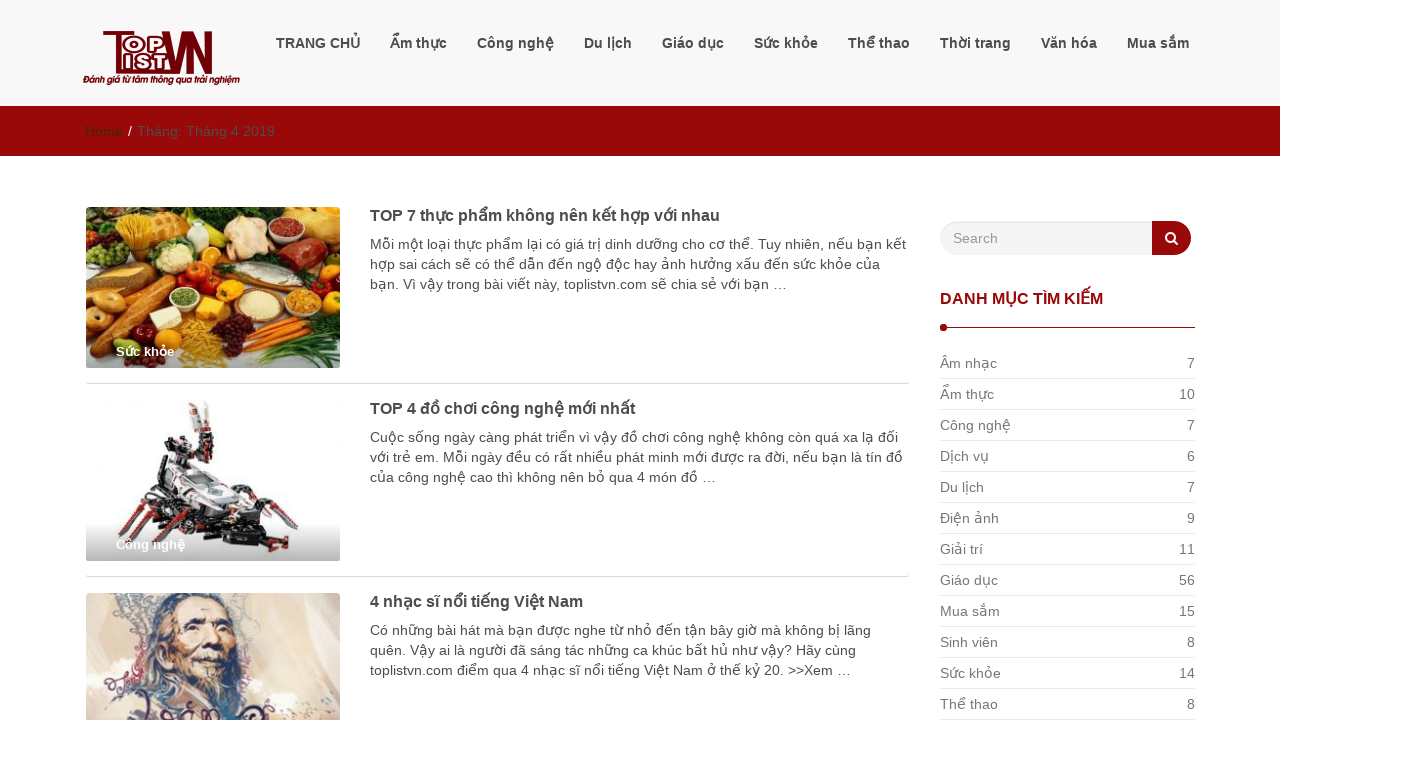

--- FILE ---
content_type: text/html; charset=UTF-8
request_url: https://toplistvn.com/2019/04/
body_size: 10797
content:
<!DOCTYPE html>
<html lang="vi" prefix="og: http://ogp.me/ns# fb: http://ogp.me/ns/fb# article: http://ogp.me/ns/article#">
<head>
<meta charset="UTF-8">
<meta name="viewport" content="width=device-width, initial-scale=1">
<link rel="profile" href="http://gmpg.org/xfn/11">
<title>Archives for Tháng 4 2019 </title>
<meta name='robots' content='max-image-preview:large' />
	<style>img:is([sizes="auto" i], [sizes^="auto," i]) { contain-intrinsic-size: 3000px 1500px }</style>
	
<!-- SEO Ultimate (http://www.seodesignsolutions.com/wordpress-seo/) -->
	<link rel="canonical" href="https://toplistvn.com/2019/04/" />
	<meta name="robots" content="noindex,follow" />
<!-- /SEO Ultimate -->

<script type="text/javascript">
/* <![CDATA[ */
window._wpemojiSettings = {"baseUrl":"https:\/\/s.w.org\/images\/core\/emoji\/15.0.3\/72x72\/","ext":".png","svgUrl":"https:\/\/s.w.org\/images\/core\/emoji\/15.0.3\/svg\/","svgExt":".svg","source":{"concatemoji":"https:\/\/toplistvn.com\/wp-includes\/js\/wp-emoji-release.min.js?ver=6.7.4"}};
/*! This file is auto-generated */
!function(i,n){var o,s,e;function c(e){try{var t={supportTests:e,timestamp:(new Date).valueOf()};sessionStorage.setItem(o,JSON.stringify(t))}catch(e){}}function p(e,t,n){e.clearRect(0,0,e.canvas.width,e.canvas.height),e.fillText(t,0,0);var t=new Uint32Array(e.getImageData(0,0,e.canvas.width,e.canvas.height).data),r=(e.clearRect(0,0,e.canvas.width,e.canvas.height),e.fillText(n,0,0),new Uint32Array(e.getImageData(0,0,e.canvas.width,e.canvas.height).data));return t.every(function(e,t){return e===r[t]})}function u(e,t,n){switch(t){case"flag":return n(e,"\ud83c\udff3\ufe0f\u200d\u26a7\ufe0f","\ud83c\udff3\ufe0f\u200b\u26a7\ufe0f")?!1:!n(e,"\ud83c\uddfa\ud83c\uddf3","\ud83c\uddfa\u200b\ud83c\uddf3")&&!n(e,"\ud83c\udff4\udb40\udc67\udb40\udc62\udb40\udc65\udb40\udc6e\udb40\udc67\udb40\udc7f","\ud83c\udff4\u200b\udb40\udc67\u200b\udb40\udc62\u200b\udb40\udc65\u200b\udb40\udc6e\u200b\udb40\udc67\u200b\udb40\udc7f");case"emoji":return!n(e,"\ud83d\udc26\u200d\u2b1b","\ud83d\udc26\u200b\u2b1b")}return!1}function f(e,t,n){var r="undefined"!=typeof WorkerGlobalScope&&self instanceof WorkerGlobalScope?new OffscreenCanvas(300,150):i.createElement("canvas"),a=r.getContext("2d",{willReadFrequently:!0}),o=(a.textBaseline="top",a.font="600 32px Arial",{});return e.forEach(function(e){o[e]=t(a,e,n)}),o}function t(e){var t=i.createElement("script");t.src=e,t.defer=!0,i.head.appendChild(t)}"undefined"!=typeof Promise&&(o="wpEmojiSettingsSupports",s=["flag","emoji"],n.supports={everything:!0,everythingExceptFlag:!0},e=new Promise(function(e){i.addEventListener("DOMContentLoaded",e,{once:!0})}),new Promise(function(t){var n=function(){try{var e=JSON.parse(sessionStorage.getItem(o));if("object"==typeof e&&"number"==typeof e.timestamp&&(new Date).valueOf()<e.timestamp+604800&&"object"==typeof e.supportTests)return e.supportTests}catch(e){}return null}();if(!n){if("undefined"!=typeof Worker&&"undefined"!=typeof OffscreenCanvas&&"undefined"!=typeof URL&&URL.createObjectURL&&"undefined"!=typeof Blob)try{var e="postMessage("+f.toString()+"("+[JSON.stringify(s),u.toString(),p.toString()].join(",")+"));",r=new Blob([e],{type:"text/javascript"}),a=new Worker(URL.createObjectURL(r),{name:"wpTestEmojiSupports"});return void(a.onmessage=function(e){c(n=e.data),a.terminate(),t(n)})}catch(e){}c(n=f(s,u,p))}t(n)}).then(function(e){for(var t in e)n.supports[t]=e[t],n.supports.everything=n.supports.everything&&n.supports[t],"flag"!==t&&(n.supports.everythingExceptFlag=n.supports.everythingExceptFlag&&n.supports[t]);n.supports.everythingExceptFlag=n.supports.everythingExceptFlag&&!n.supports.flag,n.DOMReady=!1,n.readyCallback=function(){n.DOMReady=!0}}).then(function(){return e}).then(function(){var e;n.supports.everything||(n.readyCallback(),(e=n.source||{}).concatemoji?t(e.concatemoji):e.wpemoji&&e.twemoji&&(t(e.twemoji),t(e.wpemoji)))}))}((window,document),window._wpemojiSettings);
/* ]]> */
</script>
<style id='wp-emoji-styles-inline-css' type='text/css'>

	img.wp-smiley, img.emoji {
		display: inline !important;
		border: none !important;
		box-shadow: none !important;
		height: 1em !important;
		width: 1em !important;
		margin: 0 0.07em !important;
		vertical-align: -0.1em !important;
		background: none !important;
		padding: 0 !important;
	}
</style>
<link rel='stylesheet' id='wp-block-library-css' href='https://toplistvn.com/wp-includes/css/dist/block-library/style.min.css?ver=6.7.4' type='text/css' media='all' />
<style id='classic-theme-styles-inline-css' type='text/css'>
/*! This file is auto-generated */
.wp-block-button__link{color:#fff;background-color:#32373c;border-radius:9999px;box-shadow:none;text-decoration:none;padding:calc(.667em + 2px) calc(1.333em + 2px);font-size:1.125em}.wp-block-file__button{background:#32373c;color:#fff;text-decoration:none}
</style>
<style id='global-styles-inline-css' type='text/css'>
:root{--wp--preset--aspect-ratio--square: 1;--wp--preset--aspect-ratio--4-3: 4/3;--wp--preset--aspect-ratio--3-4: 3/4;--wp--preset--aspect-ratio--3-2: 3/2;--wp--preset--aspect-ratio--2-3: 2/3;--wp--preset--aspect-ratio--16-9: 16/9;--wp--preset--aspect-ratio--9-16: 9/16;--wp--preset--color--black: #000000;--wp--preset--color--cyan-bluish-gray: #abb8c3;--wp--preset--color--white: #ffffff;--wp--preset--color--pale-pink: #f78da7;--wp--preset--color--vivid-red: #cf2e2e;--wp--preset--color--luminous-vivid-orange: #ff6900;--wp--preset--color--luminous-vivid-amber: #fcb900;--wp--preset--color--light-green-cyan: #7bdcb5;--wp--preset--color--vivid-green-cyan: #00d084;--wp--preset--color--pale-cyan-blue: #8ed1fc;--wp--preset--color--vivid-cyan-blue: #0693e3;--wp--preset--color--vivid-purple: #9b51e0;--wp--preset--gradient--vivid-cyan-blue-to-vivid-purple: linear-gradient(135deg,rgba(6,147,227,1) 0%,rgb(155,81,224) 100%);--wp--preset--gradient--light-green-cyan-to-vivid-green-cyan: linear-gradient(135deg,rgb(122,220,180) 0%,rgb(0,208,130) 100%);--wp--preset--gradient--luminous-vivid-amber-to-luminous-vivid-orange: linear-gradient(135deg,rgba(252,185,0,1) 0%,rgba(255,105,0,1) 100%);--wp--preset--gradient--luminous-vivid-orange-to-vivid-red: linear-gradient(135deg,rgba(255,105,0,1) 0%,rgb(207,46,46) 100%);--wp--preset--gradient--very-light-gray-to-cyan-bluish-gray: linear-gradient(135deg,rgb(238,238,238) 0%,rgb(169,184,195) 100%);--wp--preset--gradient--cool-to-warm-spectrum: linear-gradient(135deg,rgb(74,234,220) 0%,rgb(151,120,209) 20%,rgb(207,42,186) 40%,rgb(238,44,130) 60%,rgb(251,105,98) 80%,rgb(254,248,76) 100%);--wp--preset--gradient--blush-light-purple: linear-gradient(135deg,rgb(255,206,236) 0%,rgb(152,150,240) 100%);--wp--preset--gradient--blush-bordeaux: linear-gradient(135deg,rgb(254,205,165) 0%,rgb(254,45,45) 50%,rgb(107,0,62) 100%);--wp--preset--gradient--luminous-dusk: linear-gradient(135deg,rgb(255,203,112) 0%,rgb(199,81,192) 50%,rgb(65,88,208) 100%);--wp--preset--gradient--pale-ocean: linear-gradient(135deg,rgb(255,245,203) 0%,rgb(182,227,212) 50%,rgb(51,167,181) 100%);--wp--preset--gradient--electric-grass: linear-gradient(135deg,rgb(202,248,128) 0%,rgb(113,206,126) 100%);--wp--preset--gradient--midnight: linear-gradient(135deg,rgb(2,3,129) 0%,rgb(40,116,252) 100%);--wp--preset--font-size--small: 13px;--wp--preset--font-size--medium: 20px;--wp--preset--font-size--large: 36px;--wp--preset--font-size--x-large: 42px;--wp--preset--spacing--20: 0.44rem;--wp--preset--spacing--30: 0.67rem;--wp--preset--spacing--40: 1rem;--wp--preset--spacing--50: 1.5rem;--wp--preset--spacing--60: 2.25rem;--wp--preset--spacing--70: 3.38rem;--wp--preset--spacing--80: 5.06rem;--wp--preset--shadow--natural: 6px 6px 9px rgba(0, 0, 0, 0.2);--wp--preset--shadow--deep: 12px 12px 50px rgba(0, 0, 0, 0.4);--wp--preset--shadow--sharp: 6px 6px 0px rgba(0, 0, 0, 0.2);--wp--preset--shadow--outlined: 6px 6px 0px -3px rgba(255, 255, 255, 1), 6px 6px rgba(0, 0, 0, 1);--wp--preset--shadow--crisp: 6px 6px 0px rgba(0, 0, 0, 1);}:where(.is-layout-flex){gap: 0.5em;}:where(.is-layout-grid){gap: 0.5em;}body .is-layout-flex{display: flex;}.is-layout-flex{flex-wrap: wrap;align-items: center;}.is-layout-flex > :is(*, div){margin: 0;}body .is-layout-grid{display: grid;}.is-layout-grid > :is(*, div){margin: 0;}:where(.wp-block-columns.is-layout-flex){gap: 2em;}:where(.wp-block-columns.is-layout-grid){gap: 2em;}:where(.wp-block-post-template.is-layout-flex){gap: 1.25em;}:where(.wp-block-post-template.is-layout-grid){gap: 1.25em;}.has-black-color{color: var(--wp--preset--color--black) !important;}.has-cyan-bluish-gray-color{color: var(--wp--preset--color--cyan-bluish-gray) !important;}.has-white-color{color: var(--wp--preset--color--white) !important;}.has-pale-pink-color{color: var(--wp--preset--color--pale-pink) !important;}.has-vivid-red-color{color: var(--wp--preset--color--vivid-red) !important;}.has-luminous-vivid-orange-color{color: var(--wp--preset--color--luminous-vivid-orange) !important;}.has-luminous-vivid-amber-color{color: var(--wp--preset--color--luminous-vivid-amber) !important;}.has-light-green-cyan-color{color: var(--wp--preset--color--light-green-cyan) !important;}.has-vivid-green-cyan-color{color: var(--wp--preset--color--vivid-green-cyan) !important;}.has-pale-cyan-blue-color{color: var(--wp--preset--color--pale-cyan-blue) !important;}.has-vivid-cyan-blue-color{color: var(--wp--preset--color--vivid-cyan-blue) !important;}.has-vivid-purple-color{color: var(--wp--preset--color--vivid-purple) !important;}.has-black-background-color{background-color: var(--wp--preset--color--black) !important;}.has-cyan-bluish-gray-background-color{background-color: var(--wp--preset--color--cyan-bluish-gray) !important;}.has-white-background-color{background-color: var(--wp--preset--color--white) !important;}.has-pale-pink-background-color{background-color: var(--wp--preset--color--pale-pink) !important;}.has-vivid-red-background-color{background-color: var(--wp--preset--color--vivid-red) !important;}.has-luminous-vivid-orange-background-color{background-color: var(--wp--preset--color--luminous-vivid-orange) !important;}.has-luminous-vivid-amber-background-color{background-color: var(--wp--preset--color--luminous-vivid-amber) !important;}.has-light-green-cyan-background-color{background-color: var(--wp--preset--color--light-green-cyan) !important;}.has-vivid-green-cyan-background-color{background-color: var(--wp--preset--color--vivid-green-cyan) !important;}.has-pale-cyan-blue-background-color{background-color: var(--wp--preset--color--pale-cyan-blue) !important;}.has-vivid-cyan-blue-background-color{background-color: var(--wp--preset--color--vivid-cyan-blue) !important;}.has-vivid-purple-background-color{background-color: var(--wp--preset--color--vivid-purple) !important;}.has-black-border-color{border-color: var(--wp--preset--color--black) !important;}.has-cyan-bluish-gray-border-color{border-color: var(--wp--preset--color--cyan-bluish-gray) !important;}.has-white-border-color{border-color: var(--wp--preset--color--white) !important;}.has-pale-pink-border-color{border-color: var(--wp--preset--color--pale-pink) !important;}.has-vivid-red-border-color{border-color: var(--wp--preset--color--vivid-red) !important;}.has-luminous-vivid-orange-border-color{border-color: var(--wp--preset--color--luminous-vivid-orange) !important;}.has-luminous-vivid-amber-border-color{border-color: var(--wp--preset--color--luminous-vivid-amber) !important;}.has-light-green-cyan-border-color{border-color: var(--wp--preset--color--light-green-cyan) !important;}.has-vivid-green-cyan-border-color{border-color: var(--wp--preset--color--vivid-green-cyan) !important;}.has-pale-cyan-blue-border-color{border-color: var(--wp--preset--color--pale-cyan-blue) !important;}.has-vivid-cyan-blue-border-color{border-color: var(--wp--preset--color--vivid-cyan-blue) !important;}.has-vivid-purple-border-color{border-color: var(--wp--preset--color--vivid-purple) !important;}.has-vivid-cyan-blue-to-vivid-purple-gradient-background{background: var(--wp--preset--gradient--vivid-cyan-blue-to-vivid-purple) !important;}.has-light-green-cyan-to-vivid-green-cyan-gradient-background{background: var(--wp--preset--gradient--light-green-cyan-to-vivid-green-cyan) !important;}.has-luminous-vivid-amber-to-luminous-vivid-orange-gradient-background{background: var(--wp--preset--gradient--luminous-vivid-amber-to-luminous-vivid-orange) !important;}.has-luminous-vivid-orange-to-vivid-red-gradient-background{background: var(--wp--preset--gradient--luminous-vivid-orange-to-vivid-red) !important;}.has-very-light-gray-to-cyan-bluish-gray-gradient-background{background: var(--wp--preset--gradient--very-light-gray-to-cyan-bluish-gray) !important;}.has-cool-to-warm-spectrum-gradient-background{background: var(--wp--preset--gradient--cool-to-warm-spectrum) !important;}.has-blush-light-purple-gradient-background{background: var(--wp--preset--gradient--blush-light-purple) !important;}.has-blush-bordeaux-gradient-background{background: var(--wp--preset--gradient--blush-bordeaux) !important;}.has-luminous-dusk-gradient-background{background: var(--wp--preset--gradient--luminous-dusk) !important;}.has-pale-ocean-gradient-background{background: var(--wp--preset--gradient--pale-ocean) !important;}.has-electric-grass-gradient-background{background: var(--wp--preset--gradient--electric-grass) !important;}.has-midnight-gradient-background{background: var(--wp--preset--gradient--midnight) !important;}.has-small-font-size{font-size: var(--wp--preset--font-size--small) !important;}.has-medium-font-size{font-size: var(--wp--preset--font-size--medium) !important;}.has-large-font-size{font-size: var(--wp--preset--font-size--large) !important;}.has-x-large-font-size{font-size: var(--wp--preset--font-size--x-large) !important;}
:where(.wp-block-post-template.is-layout-flex){gap: 1.25em;}:where(.wp-block-post-template.is-layout-grid){gap: 1.25em;}
:where(.wp-block-columns.is-layout-flex){gap: 2em;}:where(.wp-block-columns.is-layout-grid){gap: 2em;}
:root :where(.wp-block-pullquote){font-size: 1.5em;line-height: 1.6;}
</style>
<link rel='stylesheet' id='kk-star-ratings-css' href='https://toplistvn.com/wp-content/plugins/kk-star-ratings/src/core/public/css/kk-star-ratings.min.css?ver=5.4.10.1' type='text/css' media='all' />
<link rel='stylesheet' id='contact-form-7-css' href='https://toplistvn.com/wp-content/plugins/contact-form-7/includes/css/styles.css?ver=6.0.1' type='text/css' media='all' />
<link rel='stylesheet' id='toc-screen-css' href='https://toplistvn.com/wp-content/plugins/table-of-contents-plus/screen.min.css?ver=2411.1' type='text/css' media='all' />
<style id='toc-screen-inline-css' type='text/css'>
div#toc_container {width: 100%;}
</style>
<link rel='stylesheet' id='font-awesome-css' href='https://toplistvn.com/wp-content/themes/toplistvncom/css/font-awesome.min.css?ver=4.7.0' type='text/css' media='all' />
<link rel='stylesheet' id='stellarnav-css' href='https://toplistvn.com/wp-content/themes/toplistvncom/css/stellarnav.css?ver=1.1' type='text/css' media='all' />
<link rel='stylesheet' id='bootstrap-css' href='https://toplistvn.com/wp-content/themes/toplistvncom/css/bootstrap.min.css?ver=3.3.7' type='text/css' media='all' />
<link rel='stylesheet' id='imnews-default-css' href='https://toplistvn.com/wp-content/themes/toplistvncom/css/default.css?ver=6.7.4' type='text/css' media='all' />
<link rel='stylesheet' id='imnews-style-css' href='https://toplistvn.com/wp-content/themes/toplistvncom/style.css?ver=6.7.4' type='text/css' media='all' />
<script type="text/javascript" src="https://toplistvn.com/wp-includes/js/jquery/jquery.min.js?ver=3.7.1" id="jquery-core-js"></script>
<script type="text/javascript" src="https://toplistvn.com/wp-includes/js/jquery/jquery-migrate.min.js?ver=3.4.1" id="jquery-migrate-js"></script>
<link rel="https://api.w.org/" href="https://toplistvn.com/wp-json/" /><link rel="EditURI" type="application/rsd+xml" title="RSD" href="https://toplistvn.com/xmlrpc.php?rsd" />
		<!-- Custom Logo: hide header text -->
		<style id="custom-logo-css" type="text/css">
			.navbar-brand, .ttl_tagline {
				position: absolute;
				clip: rect(1px, 1px, 1px, 1px);
			}
		</style>
		<!-- Google Tag Manager -->
<script>(function(w,d,s,l,i){w[l]=w[l]||[];w[l].push({'gtm.start':
new Date().getTime(),event:'gtm.js'});var f=d.getElementsByTagName(s)[0],
j=d.createElement(s),dl=l!='dataLayer'?'&l='+l:'';j.async=true;j.src=
'https://www.googletagmanager.com/gtm.js?id='+i+dl;f.parentNode.insertBefore(j,f);
})(window,document,'script','dataLayer','GTM-5T624JN');</script>
<!-- End Google Tag Manager -->

<meta name="google-site-verification" content="-YytJFpMtEw7CmEbtXqzpDJ6uKQiWD7w-Gg5Op6_fUo" />

<script async src="https://pagead2.googlesyndication.com/pagead/js/adsbygoogle.js?client=ca-pub-2115231044305053"
     crossorigin="anonymous"></script>
<link rel="icon" href="https://toplistvn.com/wp-content/uploads/2018/06/cropped-top-list-2-1-32x32.jpg" sizes="32x32" />
<link rel="icon" href="https://toplistvn.com/wp-content/uploads/2018/06/cropped-top-list-2-1-192x192.jpg" sizes="192x192" />
<link rel="apple-touch-icon" href="https://toplistvn.com/wp-content/uploads/2018/06/cropped-top-list-2-1-180x180.jpg" />
<meta name="msapplication-TileImage" content="https://toplistvn.com/wp-content/uploads/2018/06/cropped-top-list-2-1-270x270.jpg" />
<style type="text/css">
.inline-dropdown,.comment .comment-reply-link{background-color: #990909}
.search-box-input .search-button,caption{background-color: #990909}
.side-area-post .side-area-heading,.side-area-post table{border-color:  #990909; color: #990909;}
.side-area-post .side-area-heading::after{background:#990909;}
.current{background:#990909;}
.next, .prev{color:#990909;}
.sidenews-post-image img,.tagcloud a:hover,.othernews-post-image img,.relatednews-post-image img,.similar-post-image img{background:#990909;}
.side-area-post ul li a:hover,cite,a{color:#990909;}
.side-area-post ul li.recentcomments a:hover{color: #990909;}    
.like-article h4{border-bottom: 1px solid #990909; color: #990909;}
#menubar .nav > li > a:hover{color:#990909;}
#menubar#main-nav ul ul li:hover > a, #main-nav ul ul li a:hover{color: #990909;}
.next, .prev{border:1px solid #990909;}
#top .navbar-toggle .icon-bar,.comment-form .submit,.current, .page-numbers:hover, .next:hover, .prev:hover{background:#990909; }
#menubar .nav > li > a,#menubar ul ul li a,#menubar .navbar-brand{ color: #4D4D4D; }
.comment .comment-metadata a,.othernews-post-title a,.relatednews-post-details .relatednews-post-title a,.similar-post-details .similar-post-title a,.news-title a,.comment-metadata > a,.comment-edit-link,.comment-reply-link,.logged-in-as > a,.ttl_tagline{ color: #4D4D4D; }
.comment .comment-metadata a:hover,.othernews-post-title a:hover,.relatednews-post-title a:hover,.footer-copyrights a:hover,.similar-post-title a:hover,.sidenews-post-heading > a:hover,.news-title a:hover,.comment-metadata > a:hover,.comment-edit-link:hover,.comment-reply-link:hover,.logged-in-as > a:hover,a:focus, a:hover{color: #990909;}
</style>
</head>
<body class="archive date wp-custom-logo">
<!--menu-bar start-->
<header id="top">
    <div id="menubar">
        <div class="container">
            <div class="row">
                <nav class="navbar navbar-default">
                    <button type="button" class="navbar-toggle" data-toggle="collapse" data-target="#main-nav">
                        <span class="icon-bar"></span>
                        <span class="icon-bar"></span>
                        <span class="icon-bar"></span>                        
                    </button>
                    <div class="navbar-header">
                        <a href="https://toplistvn.com/" class="custom-logo-link" rel="home"><img width="160" height="54" src="https://toplistvn.com/wp-content/uploads/2021/05/cropped-logo-toplistvn-2.png" class="custom-logo" alt="Đánh giá từ tâm, thông qua trải nghiệm" decoding="async" /></a>                            <a class="navbar-brand" href="https://toplistvn.com/" rel="home">Đánh giá từ tâm, thông qua trải nghiệm</a>
                            <p class="ttl_tagline"></p>
                    </div>
                    <div class="collapse navbar-collapse inline-list" id="main-nav">
                        <ul id="menu-trang-chu" class="nav navbar-nav nav-category"><li id="menu-item-7" class="menu-item menu-item-type-custom menu-item-object-custom menu-item-home menu-item-7"><a href="https://toplistvn.com/">TRANG CHỦ</a></li>
<li id="menu-item-10" class="menu-item menu-item-type-taxonomy menu-item-object-category menu-item-10"><a href="https://toplistvn.com/am-thuc/">Ẩm thực</a></li>
<li id="menu-item-11" class="menu-item menu-item-type-taxonomy menu-item-object-category menu-item-11"><a href="https://toplistvn.com/cong-nghe/">Công nghệ</a></li>
<li id="menu-item-12" class="menu-item menu-item-type-taxonomy menu-item-object-category menu-item-12"><a href="https://toplistvn.com/du-lich/">Du lịch</a></li>
<li id="menu-item-13" class="menu-item menu-item-type-taxonomy menu-item-object-category menu-item-13"><a href="https://toplistvn.com/giao-duc/">Giáo dục</a></li>
<li id="menu-item-14" class="menu-item menu-item-type-taxonomy menu-item-object-category menu-item-14"><a href="https://toplistvn.com/suc-khoe/">Sức khỏe</a></li>
<li id="menu-item-15" class="menu-item menu-item-type-taxonomy menu-item-object-category menu-item-15"><a href="https://toplistvn.com/the-thao/">Thể thao</a></li>
<li id="menu-item-16" class="menu-item menu-item-type-taxonomy menu-item-object-category menu-item-16"><a href="https://toplistvn.com/thoi-trang/">Thời trang</a></li>
<li id="menu-item-17" class="menu-item menu-item-type-taxonomy menu-item-object-category menu-item-17"><a href="https://toplistvn.com/van-hoa/">Văn hóa</a></li>
<li id="menu-item-986" class="menu-item menu-item-type-taxonomy menu-item-object-category menu-item-986"><a href="https://toplistvn.com/mua-sam/">Mua sắm</a></li>
</ul>                    </div>
                </nav>
            </div>
        </div>
    </div>
</header>        	
<div class="inline-dropdown">
	<div class="container">	
    	<div class="row">
            <div class="col-sm-12">
                <div class="path-category">
                    <ul id="breadcrumbs" class="breadcrumbs"><li class="item-home"><a class="bread-link bread-home" href="https://toplistvn.com" title="Home">Home</a></li><li class="separator separator-home"> / </li>Tháng: <span>Tháng 4 2019</span><li class="item-current item-archive"><strong class="bread-current bread-archive"></strong></li></ul>                </div>
            </div>
        </div>
    </div>    
</div>
<div class="container" id="post-1597" class="post-1597 post type-post status-publish format-standard has-post-thumbnail hentry category-suc-khoe" >
    <div class="row main-row">
        <div class="col-sm-9">    
            <div class="news-posts">
                <div class="other-news">
                                        <div class="othernews-post">
                        <div class="row">
                            <div class="col-sm-12">
                                <div class="row">
                                    <div class="col-sm-4">
                                        <div class="label-img">
                                            <div class="othernews-post-image">
                                                <a href="https://toplistvn.com/top-7-thuc-pham-khong-nen-ket-hop-voi-nhau/">
                                                   <img width="260" height="165" src="https://toplistvn.com/wp-content/uploads/2019/04/cac-mon-an-ky-nhau-nhung-thuc-pham-ki-nhau-8-260x165.jpg" class="attachment-imnews-thumbnail-image size-imnews-thumbnail-image wp-post-image" alt="các-thuc-pham-kieng-ky" decoding="async" />                                                </a>
                                            </div>
                                                                                        <div class="label">
                                                <div class="row label-row">
                                                    <div class="col-sm-9 col-xs-9 label-column">
                                                        <span>Sức khỏe</span>
                                                    </div>
                                                                                                    </div>
                                            </div>
                                        </div>    
                                    </div>
                                    <div class="col-sm-8">
                                        <div class="othernews-post-details">
                                            <h4 class="othernews-post-title"><b><a href="https://toplistvn.com/top-7-thuc-pham-khong-nen-ket-hop-voi-nhau/">TOP 7 thực phẩm không nên kết hợp với nhau</a></b></h4>
                                            <div class="othernews-post-news">
                                                <p>Mỗi một loại thực phẩm lại có giá trị dinh dưỡng cho cơ thể. Tuy nhiên, nếu bạn kết hợp sai cách sẽ có thể dẫn đến ngộ độc hay ảnh hưởng xấu đến sức khỏe của bạn. Vì vậy trong bài viết này, toplistvn.com sẽ chia sẻ với bạn &hellip; </p>
                                            </div>
                                        </div>
                                    </div>
                                </div>
                            </div>
                        </div>
                   </div>
                                    <div class="othernews-post">
                        <div class="row">
                            <div class="col-sm-12">
                                <div class="row">
                                    <div class="col-sm-4">
                                        <div class="label-img">
                                            <div class="othernews-post-image">
                                                <a href="https://toplistvn.com/top-4-do-choi-cong-nghe-moi-nhat/">
                                                   <img width="260" height="165" src="https://toplistvn.com/wp-content/uploads/2019/04/SPIK3R_large-260x165.jpg" class="attachment-imnews-thumbnail-image size-imnews-thumbnail-image wp-post-image" alt="Lego Mindstorms EV3" decoding="async" />                                                </a>
                                            </div>
                                                                                        <div class="label">
                                                <div class="row label-row">
                                                    <div class="col-sm-9 col-xs-9 label-column">
                                                        <span>Công nghệ</span>
                                                    </div>
                                                                                                    </div>
                                            </div>
                                        </div>    
                                    </div>
                                    <div class="col-sm-8">
                                        <div class="othernews-post-details">
                                            <h4 class="othernews-post-title"><b><a href="https://toplistvn.com/top-4-do-choi-cong-nghe-moi-nhat/">TOP 4 đồ chơi công nghệ mới nhất</a></b></h4>
                                            <div class="othernews-post-news">
                                                <p>Cuộc sống ngày càng phát triển vì vậy đồ chơi công nghệ không còn quá xa lạ đối với trẻ em. Mỗi ngày đều có rất nhiều phát minh mới được ra đời, nếu bạn là tín đồ của công nghệ cao thì không nên bỏ qua 4 món đồ &hellip; </p>
                                            </div>
                                        </div>
                                    </div>
                                </div>
                            </div>
                        </div>
                   </div>
                                    <div class="othernews-post">
                        <div class="row">
                            <div class="col-sm-12">
                                <div class="row">
                                    <div class="col-sm-4">
                                        <div class="label-img">
                                            <div class="othernews-post-image">
                                                <a href="https://toplistvn.com/4-nhac-si-noi-tieng-viet-nam/">
                                                   <img width="260" height="165" src="https://toplistvn.com/wp-content/uploads/2019/04/vancao-260x165.jpg" class="attachment-imnews-thumbnail-image size-imnews-thumbnail-image wp-post-image" alt="van-cao" decoding="async" />                                                </a>
                                            </div>
                                                                                        <div class="label">
                                                <div class="row label-row">
                                                    <div class="col-sm-9 col-xs-9 label-column">
                                                        <span>Âm nhạc</span>
                                                    </div>
                                                                                                    </div>
                                            </div>
                                        </div>    
                                    </div>
                                    <div class="col-sm-8">
                                        <div class="othernews-post-details">
                                            <h4 class="othernews-post-title"><b><a href="https://toplistvn.com/4-nhac-si-noi-tieng-viet-nam/">4 nhạc sĩ nổi tiếng Việt Nam</a></b></h4>
                                            <div class="othernews-post-news">
                                                <p>Có những bài hát mà bạn được nghe từ nhỏ đến tận bây giờ mà không bị lãng quên. Vậy ai là người đã sáng tác những ca khúc bất hủ như vậy? Hãy cùng toplistvn.com điểm qua 4 nhạc sĩ nổi tiếng Việt Nam ở thế kỷ 20. &gt;&gt;Xem &hellip; </p>
                                            </div>
                                        </div>
                                    </div>
                                </div>
                            </div>
                        </div>
                   </div>
                                    <div class="othernews-post">
                        <div class="row">
                            <div class="col-sm-12">
                                <div class="row">
                                    <div class="col-sm-4">
                                        <div class="label-img">
                                            <div class="othernews-post-image">
                                                <a href="https://toplistvn.com/5-mau-xe-dap-the-thao-duoc-yeu-thich-nhat-tai-viet-nam/">
                                                   <img width="260" height="165" src="https://toplistvn.com/wp-content/uploads/2019/04/upload_44ee0ed5e0314cb09bfc902c82ea1c59_grande-260x165.jpg" class="attachment-imnews-thumbnail-image size-imnews-thumbnail-image wp-post-image" alt="Xe đạp Fornix" decoding="async" loading="lazy" />                                                </a>
                                            </div>
                                                                                        <div class="label">
                                                <div class="row label-row">
                                                    <div class="col-sm-9 col-xs-9 label-column">
                                                        <span>Thể thao</span>
                                                    </div>
                                                                                                    </div>
                                            </div>
                                        </div>    
                                    </div>
                                    <div class="col-sm-8">
                                        <div class="othernews-post-details">
                                            <h4 class="othernews-post-title"><b><a href="https://toplistvn.com/5-mau-xe-dap-the-thao-duoc-yeu-thich-nhat-tai-viet-nam/">5 mẫu xe đạp thể thao được yêu thích nhất tại Việt Nam</a></b></h4>
                                            <div class="othernews-post-news">
                                                <p>Bạn đang tìm kiếm một chiếc xe đạp thể thao hiện đại, thời trang nhưng chưa biết chọn dòng xe nào thì đừng bỏ qua bài viết này. Dưới đây là 5 mẫu xe thể thao kiểu dáng đẹp đang làm mưa làm gió trên thị trường hiện nay. &gt;&gt;Xem &hellip; </p>
                                            </div>
                                        </div>
                                    </div>
                                </div>
                            </div>
                        </div>
                   </div>
                                    <div class="othernews-post">
                        <div class="row">
                            <div class="col-sm-12">
                                <div class="row">
                                    <div class="col-sm-4">
                                        <div class="label-img">
                                            <div class="othernews-post-image">
                                                <a href="https://toplistvn.com/top-xe-may-gia-re-danh-cho-sinh-vien/">
                                                   <img width="260" height="165" src="https://toplistvn.com/wp-content/uploads/2019/04/BLADE110cc1-260x165.jpg" class="attachment-imnews-thumbnail-image size-imnews-thumbnail-image wp-post-image" alt="honda-balde" decoding="async" loading="lazy" />                                                </a>
                                            </div>
                                                                                        <div class="label">
                                                <div class="row label-row">
                                                    <div class="col-sm-9 col-xs-9 label-column">
                                                        <span>Sinh viên</span>
                                                    </div>
                                                                                                    </div>
                                            </div>
                                        </div>    
                                    </div>
                                    <div class="col-sm-8">
                                        <div class="othernews-post-details">
                                            <h4 class="othernews-post-title"><b><a href="https://toplistvn.com/top-xe-may-gia-re-danh-cho-sinh-vien/">Top xe máy giá rẻ dành cho sinh viên</a></b></h4>
                                            <div class="othernews-post-news">
                                                <p>Hiện nay trên thị trường có khá nhiều mẫu xe máy giá rẻ phù hợp với sinh viên. Toplistvn.com sẽ giới thiệu đến bạn đọc top xe máy giá rẻ dành cho sinh viên đang được ưa chuộng trong bài viết dưới đây. &gt;&gt;Xem thêm: Top 7 Việc làm thêm phù &hellip; </p>
                                            </div>
                                        </div>
                                    </div>
                                </div>
                            </div>
                        </div>
                   </div>
                                    <div class="othernews-post">
                        <div class="row">
                            <div class="col-sm-12">
                                <div class="row">
                                    <div class="col-sm-4">
                                        <div class="label-img">
                                            <div class="othernews-post-image">
                                                <a href="https://toplistvn.com/top-kinh-nghiem-du-lich-sapa-ma-ban-nen-biet/">
                                                   <img width="260" height="165" src="https://toplistvn.com/wp-content/uploads/2019/04/thung-lung-muong-hoa-260x165.jpg" class="attachment-imnews-thumbnail-image size-imnews-thumbnail-image wp-post-image" alt="kinh-nghiem-du-lich-sapa" decoding="async" loading="lazy" />                                                </a>
                                            </div>
                                                                                        <div class="label">
                                                <div class="row label-row">
                                                    <div class="col-sm-9 col-xs-9 label-column">
                                                        <span>Du lịch</span>
                                                    </div>
                                                                                                    </div>
                                            </div>
                                        </div>    
                                    </div>
                                    <div class="col-sm-8">
                                        <div class="othernews-post-details">
                                            <h4 class="othernews-post-title"><b><a href="https://toplistvn.com/top-kinh-nghiem-du-lich-sapa-ma-ban-nen-biet/">Top kinh nghiệm du lịch Sapa mà bạn nên biết</a></b></h4>
                                            <div class="othernews-post-news">
                                                <p>Với khí hậu mát mẻ, Sapa là điểm nghỉ mát lý tưởng dành cho những ai yêu thiên nhiên và muốn trải nghiệm. Vậy lần đầu đi Sapa cần chuẩn bị những gì? Kinh nghiệm du lịch Sapa lần đầu cho các bạn trẻ sẽ được toplistvn.com bật mí trong &hellip; </p>
                                            </div>
                                        </div>
                                    </div>
                                </div>
                            </div>
                        </div>
                   </div>
                                    <div class="othernews-post">
                        <div class="row">
                            <div class="col-sm-12">
                                <div class="row">
                                    <div class="col-sm-4">
                                        <div class="label-img">
                                            <div class="othernews-post-image">
                                                <a href="https://toplistvn.com/4-mau-giay-sneaker-duoc-yeu-thich-nhat/">
                                                   <img width="260" height="165" src="https://toplistvn.com/wp-content/uploads/2019/04/robformat_b940325c-b7a8-4718-a7c0-013b8c36fe66_grande-260x165.jpg" class="attachment-imnews-thumbnail-image size-imnews-thumbnail-image wp-post-image" alt="Adidas" decoding="async" loading="lazy" />                                                </a>
                                            </div>
                                                                                        <div class="label">
                                                <div class="row label-row">
                                                    <div class="col-sm-9 col-xs-9 label-column">
                                                        <span>Thời trang</span>
                                                    </div>
                                                                                                    </div>
                                            </div>
                                        </div>    
                                    </div>
                                    <div class="col-sm-8">
                                        <div class="othernews-post-details">
                                            <h4 class="othernews-post-title"><b><a href="https://toplistvn.com/4-mau-giay-sneaker-duoc-yeu-thich-nhat/">4 mẫu giày sneaker được yêu thích nhất</a></b></h4>
                                            <div class="othernews-post-news">
                                                <p>Trên thị trường hiện nay xuất hiện khá nhiều mẫu sneaker với kiểu dáng và màu sắc bắt mắt khiến bạn khó khăn trong việc lựa chọn. Toplistvn.com sẽ giới thiệu đến bạn đọc top các mẫu giầy sneaker cá tính và thời trang được các bạn trẻ yêu thích &hellip; </p>
                                            </div>
                                        </div>
                                    </div>
                                </div>
                            </div>
                        </div>
                   </div>
                                </div>
                <div class="more-info">
                    <div class="row">
                        <div class="col-sm-12">
                                                    </div>
                    </div>
                </div>
            </div>
        </div>
        <div class="col-sm-3">
    <div class="side-area">
    	<aside class="side-area-post"><aside class="side-area-post">
	<div class="search-box">
		<div class="row">
			<div class="col-sm-12">
    			<form role="search" method="get" id="searchform" class="searchform" action="https://toplistvn.com/" >
	    			<div class="input-group search-box-input">
		    			<input type="text" value="" name="s" id="s" class="form-control search-box-form" placeholder="Search" />
		    			<span class="input-group-btn search-button-span">
		    				<button class="btn btn-default search-button" type="submit"><i class="fa fa-search"></i></button>
						</span>
					</div>	
				</form>	
			</div>
		</div>		
	</div>
</aside></aside><aside class="side-area-post"><div class="side-area-heading"><h4><b>DANH MỤC TÌM KIẾM</b></h4></div>    <ul class="categories">
    	<li class="cat-item cat-item-141"><a href="https://toplistvn.com/am-nhac/">Âm nhạc<span class="news-numbers">7</span></a>
	<li class="cat-item cat-item-1"><a href="https://toplistvn.com/am-thuc/">Ẩm thực<span class="news-numbers">10</span></a>
	<li class="cat-item cat-item-8"><a href="https://toplistvn.com/cong-nghe/">Công nghệ<span class="news-numbers">7</span></a>
	<li class="cat-item cat-item-10"><a href="https://toplistvn.com/dich-vu/">Dịch vụ<span class="news-numbers">6</span></a>
	<li class="cat-item cat-item-4"><a href="https://toplistvn.com/du-lich/">Du lịch<span class="news-numbers">7</span></a>
	<li class="cat-item cat-item-11"><a href="https://toplistvn.com/dien-anh/">Điện ảnh<span class="news-numbers">9</span></a>
	<li class="cat-item cat-item-145"><a href="https://toplistvn.com/giai-tri/">Giải trí<span class="news-numbers">11</span></a>
	<li class="cat-item cat-item-3"><a href="https://toplistvn.com/giao-duc/">Giáo dục<span class="news-numbers">56</span></a>
	<li class="cat-item cat-item-12"><a href="https://toplistvn.com/mua-sam/">Mua sắm<span class="news-numbers">15</span></a>
	<li class="cat-item cat-item-140"><a href="https://toplistvn.com/sinh-vien/">Sinh viên<span class="news-numbers">8</span></a>
	<li class="cat-item cat-item-6"><a href="https://toplistvn.com/suc-khoe/">Sức khỏe<span class="news-numbers">14</span></a>
	<li class="cat-item cat-item-9"><a href="https://toplistvn.com/the-thao/">Thể thao<span class="news-numbers">8</span></a>
	<li class="cat-item cat-item-5"><a href="https://toplistvn.com/thoi-trang/">Thời trang<span class="news-numbers">10</span></a>
	<li class="cat-item cat-item-13"><a href="https://toplistvn.com/tinh-yeu/">Tình Yêu<span class="news-numbers">9</span></a>
	<li class="cat-item cat-item-7"><a href="https://toplistvn.com/van-hoa/">Văn hóa<span class="news-numbers">9</span></a>
    </ul>
    </aside><aside class="side-area-post"><div class="side-area-heading"><h4><b>Review địa chỉ học xuất nhập khẩu uy tín tại Hà Nội TPHCM</b></h4></div><a href="https://gentracofeed.com.vn/review-ve-nhung-dia-chi-hoc-xuat-nhap-khau-uy-tin-tai-ha-noi/" target="_blank"><img class="image " src="https://gentracofeed.com.vn/wp-content/uploads/2018/06/review-dia-chi-hoc-xuat-nhap-khau-tot-nhat-1.jpg" alt="" width="800" height="600" decoding="async" loading="lazy" /></a></aside><aside class="side-area-post"><div class="side-area-heading"><h4><b>Top 3 địa chỉ học kế toán tổng hợp tốt nhất Hà Nội TPHCM</b></h4></div><a href="https://giadinhketoan.com/review-top-3-dia-chi-hoc-ke-toan-tong-hop-tot-nhat-ha-noi-tphcm/" target="_blank"><img class="image " src="https://giadinhketoan.com/wp-content/uploads/2020/03/review-top-3-dia-chi-hoc-ke-toan-tong-hop-tot-nhat-ha-noi-va-tphcm.jpg" alt="" width="800" height="600" decoding="async" loading="lazy" /></a></aside><aside class="side-area-post"><div class="side-area-heading"><h4><b>Review địa chỉ học quản trị nhân sự tốt nhất Hà Nội TPHCM</b></h4></div><a href="https://gentracofeed.com.vn/hoc-quan-tri-hanh-chinh-nhan-su-o-dau-tot/" target="_blank"><img class="image " src="https://gentracofeed.com.vn/wp-content/uploads/2020/07/review-khoa-hoc-quan-tri-hanh-chinh-nhan-su-tot-nhat-tphcm.jpg" alt="" width="800" height="600" decoding="async" loading="lazy" /></a></aside>			<aside class="side-area-post">						
			
			<div id="wpt_widget-2_content" data-widget-number="2" class="wpt_widget_content wpt-load8" data-style="" data-pagination-style="">
				<div class="wpt-loader"></div>
				
<ul class="wpt-tabs has-2-tabs">
						<li class="tab_title">
				<a href="#" id="latest-tab">
					MỚI NHẤT 				</a>
			</li>
								<li class="tab_title">
				<a href="#" id="popular-tab">
					XEM NHIỀU				</a>
			</li>
			</ul> <!--end .tabs-->
<div class="clear"></div>
<div class="inside">
						<div class="wpt_acc_title">
				<a href="#" id="latest-tab">
					MỚI NHẤT 				</a>
			</div>
			<div id="latest-tab-content" class="tab-content">
						</div><!--end .tab-content-->
								<div class="wpt_acc_title">
				<a href="#" id="popular-tab">
					XEM NHIỀU				</a>
			</div>
			<div id="popular-tab-content" class="tab-content">
						</div><!--end .tab-content-->
				<div class="clear"></div>
</div> <!--end .inside -->
<div class="clear"></div>			</div><!--end .wpt_widget_content -->
			
			</aside>			    </div>
</div>    </div>
</div> <footer class="widget-footer">
    <div class="container">
      <div class="widget-footer-row">
        <div class="row">
                      <div class="col-md- col-xs-12"><div class="widget-footer-heading"><h4><b>VỀ CHÚNG TÔI</b></h4>			<div class="textwidget"><p><a href="https://toplistvn.com/gioi-thieu/" target="_blank" rel="noopener"><strong>GIỚI THIỆU</strong></a></p>
<p><strong><a href="https://toplistvn.com/chinh-sach-bao-mat/" target="_blank" rel="noopener">CHÍNH SÁCH BẢO MẬT</a></strong></p>
<p><a href="https://toplistvn.com/chinh-sach-lien-ket/" target="_blank" rel="noopener"><strong>CHÍNH SÁCH LIÊN KẾT</strong></a></p>
<p><a href="https://toplistvn.com/dieu-khoan-su-dung/" target="_blank" rel="noopener"><strong>ĐIỀU KHOẢN SỬ DỤNG</strong></a></p>
<p><a href="https://toplistvn.com/lien-he/" target="_blank" rel="noopener"><strong>LIÊN HỆ</strong></a></p>
</div>
		</div></div>
                                                </div>
      </div>
    </div>
</footer>
<footer class="menu-footer">
  <div class="container">
    <div class="menu-footer-row">
      <div class="row">
        <div class="col-sm-9 col-xs-12">
          <nav class="navbar">
                      </nav>
        </div>
        <div class="col-sm-3">
            <div class="footer-copyrights">
                            <p>Powered By <a href="https://vaultthemes.com/wordpress-themes/imnews/">IMNews WordPress Theme</a></p>
              
            </div>
        </div>
      </div>
    </div>
  </div>
</footer>
<div id="su-footer-links" style="text-align: center;"></div><link rel='stylesheet' id='wpt_font_awesome-css' href='https://toplistvn.com/wp-content/plugins/wp-tab-widget-pro/css/font-awesome.min.css?ver=6.7.4' type='text/css' media='all' />
<link rel='stylesheet' id='wpt_widget_pro-css' href='https://toplistvn.com/wp-content/plugins/wp-tab-widget-pro/css/wp-tab-widget-pro.css?ver=6.7.4' type='text/css' media='all' />
<script type="text/javascript" id="kk-star-ratings-js-extra">
/* <![CDATA[ */
var kk_star_ratings = {"action":"kk-star-ratings","endpoint":"https:\/\/toplistvn.com\/wp-admin\/admin-ajax.php","nonce":"131ba8abc0"};
/* ]]> */
</script>
<script type="text/javascript" src="https://toplistvn.com/wp-content/plugins/kk-star-ratings/src/core/public/js/kk-star-ratings.min.js?ver=5.4.10.1" id="kk-star-ratings-js"></script>
<script type="text/javascript" id="custom-script-js-extra">
/* <![CDATA[ */
var wpdata = {"object_id":"0","site_url":"https:\/\/toplistvn.com"};
/* ]]> */
</script>
<script type="text/javascript" src="https://toplistvn.com/wp-content/plugins/wp-meta-and-date-remover/assets/js/inspector.js?ver=1.1" id="custom-script-js"></script>
<script type="text/javascript" src="https://toplistvn.com/wp-includes/js/dist/hooks.min.js?ver=4d63a3d491d11ffd8ac6" id="wp-hooks-js"></script>
<script type="text/javascript" src="https://toplistvn.com/wp-includes/js/dist/i18n.min.js?ver=5e580eb46a90c2b997e6" id="wp-i18n-js"></script>
<script type="text/javascript" id="wp-i18n-js-after">
/* <![CDATA[ */
wp.i18n.setLocaleData( { 'text direction\u0004ltr': [ 'ltr' ] } );
/* ]]> */
</script>
<script type="text/javascript" src="https://toplistvn.com/wp-content/plugins/contact-form-7/includes/swv/js/index.js?ver=6.0.1" id="swv-js"></script>
<script type="text/javascript" id="contact-form-7-js-translations">
/* <![CDATA[ */
( function( domain, translations ) {
	var localeData = translations.locale_data[ domain ] || translations.locale_data.messages;
	localeData[""].domain = domain;
	wp.i18n.setLocaleData( localeData, domain );
} )( "contact-form-7", {"translation-revision-date":"2024-08-11 13:44:17+0000","generator":"GlotPress\/4.0.1","domain":"messages","locale_data":{"messages":{"":{"domain":"messages","plural-forms":"nplurals=1; plural=0;","lang":"vi_VN"},"This contact form is placed in the wrong place.":["Bi\u1ec3u m\u1eabu li\u00ean h\u1ec7 n\u00e0y \u0111\u01b0\u1ee3c \u0111\u1eb7t sai v\u1ecb tr\u00ed."],"Error:":["L\u1ed7i:"]}},"comment":{"reference":"includes\/js\/index.js"}} );
/* ]]> */
</script>
<script type="text/javascript" id="contact-form-7-js-before">
/* <![CDATA[ */
var wpcf7 = {
    "api": {
        "root": "https:\/\/toplistvn.com\/wp-json\/",
        "namespace": "contact-form-7\/v1"
    }
};
/* ]]> */
</script>
<script type="text/javascript" src="https://toplistvn.com/wp-content/plugins/contact-form-7/includes/js/index.js?ver=6.0.1" id="contact-form-7-js"></script>
<script type="text/javascript" id="toc-front-js-extra">
/* <![CDATA[ */
var tocplus = {"smooth_scroll":"1","visibility_show":"Hi\u1ec7n","visibility_hide":"\u1ea8n","width":"100%"};
/* ]]> */
</script>
<script type="text/javascript" src="https://toplistvn.com/wp-content/plugins/table-of-contents-plus/front.min.js?ver=2411.1" id="toc-front-js"></script>
<script type="text/javascript" src="https://toplistvn.com/wp-content/themes/toplistvncom/js/bootstrap.min.js?ver=6.7.4" id="bootstrap-js"></script>
<script type="text/javascript" src="https://toplistvn.com/wp-content/themes/toplistvncom/js/stellarnav.js?ver=6.7.4" id="stellarnav-js"></script>
<script type="text/javascript" src="https://toplistvn.com/wp-content/themes/toplistvncom/js/custom.js?ver=6.7.4" id="imnews-custom-js"></script>
<script type="text/javascript" id="wpt_widget-js-extra">
/* <![CDATA[ */
var wpt = {"ajax_url":"https:\/\/toplistvn.com\/wp-admin\/admin-ajax.php"};
/* ]]> */
</script>
<script type="text/javascript" src="https://toplistvn.com/wp-content/plugins/wp-tab-widget-pro/js/wp-tab-widget.js?ver=6.7.4" id="wpt_widget-js"></script>
 
</body>
</html>

--- FILE ---
content_type: text/html; charset=utf-8
request_url: https://www.google.com/recaptcha/api2/aframe
body_size: 267
content:
<!DOCTYPE HTML><html><head><meta http-equiv="content-type" content="text/html; charset=UTF-8"></head><body><script nonce="V8wbSIJSnEYHsZDyC_xm0A">/** Anti-fraud and anti-abuse applications only. See google.com/recaptcha */ try{var clients={'sodar':'https://pagead2.googlesyndication.com/pagead/sodar?'};window.addEventListener("message",function(a){try{if(a.source===window.parent){var b=JSON.parse(a.data);var c=clients[b['id']];if(c){var d=document.createElement('img');d.src=c+b['params']+'&rc='+(localStorage.getItem("rc::a")?sessionStorage.getItem("rc::b"):"");window.document.body.appendChild(d);sessionStorage.setItem("rc::e",parseInt(sessionStorage.getItem("rc::e")||0)+1);localStorage.setItem("rc::h",'1768433010848');}}}catch(b){}});window.parent.postMessage("_grecaptcha_ready", "*");}catch(b){}</script></body></html>

--- FILE ---
content_type: text/css
request_url: https://toplistvn.com/wp-content/themes/toplistvncom/css/default.css?ver=6.7.4
body_size: 6484
content:
/*
Theme Name: IMNews
Theme URI: https://vaultthemes.com/wordpress-themes/imnews/
Author: VaultThemes
Author URI: https://vaultthemes.com
Description: IMNews is a professional looking, high quality WordPress theme for news or blog websites. It is mobile responsive so it looks amazingly awesome in mobiles and tablets. Colors etc can be easily changed from Customize section of WordPress admin panel. Step-by-step documentation and dummy data is available here: https://vaultthemes.com/documentation/imnews/      IMNewsPro is the advanced and paid version of the theme which comes with very interesting and powerful SiteOrigin page builder widgets. You can check the complete details of IMNewsPro theme here: https://vaultthemes.com/wordpress-themes/imnews-pro/
Version: 1.12
License: GNU General Public License v3 or later
License URI: https://www.gnu.org/licenses/gpl-3.0.en.html
Text Domain: imnews
Tags: two-columns, right-sidebar, custom-colors, custom-menu, custom-logo, featured-images, footer-widgets, theme-options, threaded-comments, translation-ready, blog, news
*/body {
    color: #4d4d4d;
    font-family: 'Arial', Arial;
    background: #ffffff;
}

.footer-copyrights a {
    color: white;
}

blockquote {
    font-size: 14px;
}

th, td {
    padding: 5px;
}

dd, dt {
    line-height: 2.429;
}

table {
    width: 100%;
    border-collapse: collapse;
}

h1, .h1 {
    font-size: 40px;
}

h2,.h2 {
    font-size: 36px;
}

h3,.h3 {
    font-size: 20px;
}

h4,.h4 {
    font-size: 16px;
}

h5,.h5 {
    font-size: 20px;
}

h6,.h6 {
    font-size: 18px;
}

a {
    color: #FFA92C;
}

a:focus, a:hover {
    color: #ffa92c;
    text-decoration: none;
}

kbd {
    background: #333;
    color: #fff;
}

.btn.active.focus, .btn.active:focus, .btn.focus, .btn:active.focus, .btn:active:focus, .btn:focus {
    outline: none;
}

a,.search-button,input,textarea,select {
    transition: all 0.3s ease-in-out 0s;
    -moz-transition: all 0.3s ease-in-out 0s;
    -webkit-transition: all 0.3s ease-in-out 0s;
    -o-transition: all 0.3s ease-in-out 0s;
}

p {
    margin: 0 0 1.5em;
    padding: 0;
}

/*general-start*/
/*header social connection*/
.path-category a {
    color: #402804;
}

.path-category a:hover {
    color: #fff;
}

.path-category strong {
    color: #fff;
}

.path-category ul {
    list-style-type: none;
    margin: 0;
    padding-left: 15px;
}

.path-category ul li {
    display: inline-block;
}

.path-category ul li.separator {
    color: #fff;
    padding: 0 5px;
}

.social-connection {
    background-color: black;
    padding: 10px 0px;
}

.social-connection .social-media ul li, .social-connection .signin-links ul li {
    display: inline-block;
}

.social-connection .social-media ul li a {
    color: #707070;
    padding-right: 10px;
    font-size: 16px;
    font-weight: 600;
}

.social-connection .social-media ul li a:hover, a:focus {
    text-decoration: none;
}

.no-padding {
    padding-left: 0;
    padding-right: 0;
}

.row-margin {
    margin-left: 0;
    margin-right: 0;
}

.social-connection .signin-links ul li a {
    color: #8E8E8E;
    font-weight: 600;
}

.social-connection .signin-links ul li a:hover {
    text-decoration: none;
}

.signin-links .language-menu ul li {
    display: block;
}

.signin-links ul li a .user-signin-icon {
    margin-right: 10px;
}

.signin-links ul li .divider {
    margin-left: 10px;
    margin-right: 10px;
    color: #545454;
}

.menu-caret {
    margin-left: 10px;
}

.signin-links ul li {
    padding-left: 10px;
}

.signin-links ul li a span {
    /*    padding-right: 10px;*/
}

.language-menu .dropdown-menu {
    min-width: 100%;
    padding: 0px 10px;
    border-radius: 0px;
    background-color: #FFA92C;
}

.signin-links .language-menu ul li a {
    color: white;
}

.signin-links .language-menu ul li a:hover, .signin-links .language-menu ul li a:focus, .signin-links .language-menu ul li a:active, .signin-links .language-menu ul li a:visited {
    background-color: #FFA92C;
}

/*menubar*/
#menubar {
    /*
    padding-top: 15px;
    padding-bottom: 15px;
*/
    background: #F8F8F8;
    width: 100%;
}

#top .navbar-toggle {
    border: 0;
    z-index: 2;
}

#top .navbar-toggle .icon-bar {
    background: #FFA92C;
}

#top .navbar-toggle:focus {
    background: transparent;
}

#top .navbar-toggle:hover {
    background: transparent;
}

.navbar-default {
    border-color: transparent !important;
    margin: 0 auto;
}

.navbar {
    margin-bottom: 0px;
}

#menubar .navbar-header {
    padding-left: 25px;
}

#menubar .navbar-header .navbar-brand {
    font-weight: 900;
}

#menubar .navbar-brand {
    color: #000;
}

#menubar .navbar-header .navbar-brand {
    font-size: 24px;
    padding: 15px 0;
    line-height: 1;
    height: inherit;
    width: 100%;
}

.aligncenter {
    clear: both;
    display: block;
    margin-left: auto;
    margin-right: auto;
}

.wp-caption {
    color: #666;
    font-size: 13px;
    font-size: 0.8125rem;
    font-style: italic;
    margin-bottom: 1.5em;
    max-width: 100%;
    background: #efefef;
    padding: 5px;
}

.wp-caption .wp-caption-text {
    margin: 0.8075em 0;
}

img, video {
    height: auto;
    max-width: 100%
}

figcaption, figure, main {
    display: block;
}

figure {
    margin: 1em 0;
}

#page {
    word-wrap: break-word;
}

.wp-caption img[class*="wp-image-"] {
    display: block;
    margin-left: auto;
    margin-right: auto;
}

.wp-caption-text {
    font-size: 13px;
}

.sticky {
}

.screen-reader-text {
    display: none;
}

.bypostauthor {
}

.alignright {
    display: inline;
    float: right;
    margin-left: 1.5em;
}

img.alignleft, img.alignright {
    float: none;
    margin: 0;
}

.alignleft {
    display: inline;
    float: left;
    margin-right: 2.5em;
}

/*search-box*/
#wrap {
    margin: 5px 0px 0px 200px;
    display: inline-block;
    position: relative;
    padding: 0;
    border-left: 1px solid #d1e0e0;
    border-right: 1px solid #d1e0e0;
}

input[type="search"] {
    font-size: 15px;
    display: inline-block;
    font-family: "Arial";
    font-weight: 500;
    border: none;
    outline: none;
    color: black;
    padding: 0px 40px 7px 3px;
    width: 0px;
    position: absolute;
    top: 0;
    right: 0;
    background: none;
    z-index: 3;
    transition: width .4s cubic-bezier(0.000, 0.795, 0.000, 1.000);
    cursor: pointer;
}

input[type="search"]:focus:hover {
    border-bottom: 1px solid #FFA92C;
}

input[type="search"]:focus {
    width: 220px;
    z-index: 1;
    border-bottom: 1px solid #FFA92C;
    cursor: text;
}

input[type="submit"] {
}

#search_submit {
    border-top: 0;
    border-bottom: 0;
    color: orange;
    background-color: white;
    border-left: 1px solid #d9d9d9;
    border-right: 1px solid #d9d9d9;
    font-size: 18px;
    padding: 0px 13px;
}

.form-submit input {
    background: none repeat scroll 0 0 #ccc;
    border: medium none;
    color: #fff;
    padding: 10px 38px;
    width: 20%;
    margin: 8px 0 0;
}

/*inline-dropdown*/
.inline-dropdown {
    background-color: #FFA92C;
    padding: 15px 0px;
}

.inline-dropdown .title-sortnews {
    display: inline-block;
    font-weight: 400;
    color: #fff;
    margin-right: 15px;
}

.inline-dropdown-list a.dropdown-toggle:hover {
    border-bottom: 3px solid #FFA92C;
}

.news-title li {
    display: inline;
}

.main-row {
    width: 100%;
    margin: 0;
}

.footer-copyrights {
    color: white;
    margin: 16px 0 0;
}

/*news-post*/
.news-posts,.side-area {
    overflow: hidden;
    margin: 35px 0;
}

.news-posts .mainnews-post {
    border: 1px solid transparent;
    border-radius: 4px;
    margin-bottom: 15px;
    border-bottom: 1px solid #d9d9d9;
}

.news-posts .mainnews-post .mainnews-image {
    /* width: 100%; */
}

.news-posts .mainnews-post .news-category {
}

.news-posts .mainnews-post .news-category .comments {
}

.news-posts .mainnews-post .news-details {
    padding: 15px 20px;
}

.news-posts .mainnews-post .news-details .news-title {
    margin-bottom: 15px;
}

.news-posts .mainnews-post .news-details .news {
    letter-spacing: 0.5;
    /* text-align: justify;*/
}

.mainnews-post .path-category {
    margin-bottom: 15px;
}

.mainnews-post .path-category span {
    color: #FFA92C;
}

#single-blog .mainnews-post {
    border: 0px;
    border-radius: 0px;
}

#single-blog .news-title {
    margin-bottom: 15px!important;
}

#single-blog .like-article-form {
    margin-top: 15px;
}

#single-blog .like-article-form .like-article-subcribe button {
    border: 0;
    border-radius: 4px;
    background-color: #FFA92C;
    height: 40px;
    font-weight: 600;
}

#single-blog .like-article-form .like-article-subcribe button a {
    color: white;
}

#single-blog .news-details {
    padding: 15px 0px;
}

.like-article-form .subcriber-name input {
    padding: 20px 15px;
}

.like-article-form .subcriber-email input {
    padding: 20px 15px;
}

.like-article {
    margin-top: 20px;
}

.like-article h4 {
    margin: 0;
    color: #FFA92C;
    border-bottom: 1px solid #FFA92C;
    padding-bottom: 8px;
}

/*gallery*/
.gallery-item {
    display: inline-block;
    text-align: left;
    vertical-align: top;
    margin: 0 0 1.5em;
    padding: 0 1em 0 0;
    width: 50%;
}

.gallery-columns-1 .gallery-item {
    width: 100%;
}

.gallery-columns-2 .gallery-item {
    max-width: 50%;
}

.gallery-item a, .gallery-item a:hover, .gallery-item a:focus {
    -webkit-box-shadow: none;
    box-shadow: none;
    background: none;
    display: inline-block;
    max-width: 100%;
}

.gallery-item a img {
    display: block;
    -webkit-transition: -webkit-filter 0.2s ease-in;
    transition: -webkit-filter 0.2s ease-in;
    transition: filter 0.2s ease-in;
    transition: filter 0.2s ease-in, -webkit-filter 0.2s ease-in;
    -webkit-backface-visibility: hidden;
    backface-visibility: hidden;
}

.gallery-item a:hover img, .gallery-item a:focus img {
    -webkit-filter: opacity(60%);
    filter: opacity(60%);
}

.gallery-caption {
    display: block;
    text-align: left;
    padding: 0 10px 0 0;
    margin-bottom: 0;
}

/*comment form*/
.comment {
    position: relative;
}

.comment-body {
    padding: 0 0 20px;
    position: relative;
}

.comment .comment-author img {
    float: left;
    margin: 0 0 15px;
}

.comment b {
    font-weight: 500;
    padding-left: 15px;
    text-transform: capitalize;
    font-size: 15px;
    color: #14213d;
}

.comment span {
    display: none;
}

.comment .comment-metadata a {
    padding-left: 15px;
    color: #a2a2a2;
}

.comment .comment-awaiting-moderation {
    padding-left: 65px;
    font-style: italic;
    font-weight: 400;
}

.comment .comment-content {
    padding-left: 95px;
}

.comment .comment-content p {
    font-size: 14px;
    color: #14213d;
}

.comment-respond {
    padding: 45px 0 0 5px;
}

.comment .reply {
    position: absolute;
    top: 0;
    right: 0;
}

.comment-area, .comments-count {
    padding-left: 5px;
}

.comments-count {
    margin-left: 5px;
}

.comment-area, .comment-area li {
    list-style-type: none;
}

.comment .comment-reply-link:hover {
    background: #777;
    color: #fff;
}

.comment .comment-reply-link {
    font-size: 14px;
    line-height: 14px;
    font-weight: 500;
    text-transform: uppercase;
    background: #ffa92c;
    color: #fff;
    padding: 10px 30px;
    text-transform: uppercase;
    border-radius: 0;
    width: auto;
    border: none;
    display: inline-block;
}

.logged-in-as, .comment-notes {
    margin-top: 10px;
    color: #14213d;
}

.comment-reply-title, .comments-count {
    border-top: 1px solid #e6e6e6;
    border-bottom: 1px solid #e6e6e6;
    padding: 11px 0;
}

.comments-count h5, .comment-respond h3 {
    margin: 0;
}

.comment-metadata {
    margin: 5px;
}

.single-blog-tag {
    font-weight: 400;
    padding: 0 0 45px;
}

.single-blog-tag span {
    padding: 0 5px;
}

.single-blog-tag a:hover {
    color: #FCA311;
}

.comment-form label {
    /*display: none;*/
}

.comment-form p {
    overflow: hidden;
}

.comment-form .comment-form-comment {
    position: relative;
    overflow: hidden;
    margin-bottom: 12px;
    width: 100%;
}

.comment-form .comment-form-author, .comment-form .comment-form-email, .comment-form .comment-form-url {
    float: left;
    width: 32%;
    margin-bottom: 15px;
    margin-right: 2%;
}

.comment-form .comment-form-url {
    margin-right: 0;
}

.comment-form .form-submit {
    clear: both;
}

.comment-form input, .comment-form textarea {
    display: inline-block;
    width: 100%;
    margin: 0px 0;
    padding: 8px 12px;
    color: #a2a2a2;
    background: transparent;
    border-radius: 0px;
    border: 1px solid #a2a2a2;
    box-shadow: inherit;
    outline: 0;
}

.comment-form textarea:focus, .comment-form #author:focus, .comment-form #email:focus, .comment-form #url:focus {
    border-color: #777;
}

.comment-form .submit {
    background: #ffa92c;
    color: #fff;
    padding: 10px 30px;
    text-transform: uppercase;
    border-radius: 0;
    width: auto;
    border: none;
    transition: all 0.3s ease-in-out 0s;
    -moz-transition: all 0.3s ease-in-out 0s;
    -webkit-transition: all 0.3s ease-in-out 0s;
    -o-transition: all 0.3s ease-in-out 0s;
}

.comment-form .submit:hover {
    background: #777;
}

/*comment form end*/
/*labels*/
.label-img {
    position: relative;
    margin: 15px auto;
    display: table;
}

.relatednews-post-panel .label-img, .similar-post-panel .label-img {
    margin-bottom: 0;
}

.label-img .label {
    color: white;
    width: 100%;
    bottom: 0;
    position: absolute;
    background: linear-gradient(to bottom, rgba(0,0,0,0) 0%,rgba(0,0,0,0) 39%,rgba(0,0,0,0.29) 100%);
    padding: 40px 15px 10px;
}

.label .label-row {
    padding: 0;
    margin: 0;
}

.label-img .comments {
    text-align: right;
}

.label .label-column span {
    font-size: 13px;
    float: left;
}

.comments .comments-icon {
    font-size: 15px;
}

.label .comments .comments-no {
    font-size: 15px;
    padding-left:7px;
}

/*other-news*/
.other-news .othernews-post {
    border: 1px solid transparent;
    border-radius: 4px;
    border-bottom: 1px solid #d9d9d9;
}

.other-news .othernews-post .othernews-post-image {
    /*max-width: 100%;
    max-height: 150px;*/
    overflow: hidden;
}

.othernews-post-image img {
    border-radius: 4px;
    background: #ffa92c;
}

.other-news .othernews-post .othernews-post-details {
    padding: 15px 0px;
}

.other-news .othernews-post .othernews-post-details .othernews-post-title {
    margin: 0 0 10px;
}

.other-news .othernews-post .othernews-post-details .othernews-post-news {
    max-height: 100px;
    overflow: hidden;
}

/* related news-posts*/
.relatednews-post .relatednews-post-panel {
    border-radius: 4px;
    margin-bottom: 15px;
    border: 1px solid transparent;
    border-bottom: 1px solid #d9d9d9;
}

.relatednews-post-image {
    width: 100%;
}

.relatednews-post-image img {
    border-radius: 4px;
    width: 100%;
}

.relatednews-post-details {
    padding: 15px 0px;
    overflow: hidden;
}

.relatednews-post-details .relatednews-post-title h5,.similar-post-details .similar-post-title h4 {
    margin: 0 0 10px;
}

.similar-post-details .similar-post-title a, .relatednews-post-details .relatednews-post-title a {
    color: #4D4D4D;
    line-height: 1.8;
    display: block;
    white-space: nowrap;
    overflow: hidden;
    text-overflow: ellipsis;
}

.relatednews-post-details .relatednews-post-news {
    font-weight: 500;
    max-height: 100px;
    overflow: hidden;
    line-height: 1.5;
}

.carousel-arrows {
    position: absolute;
    bottom: 60%;
    top: 40%;
    margin: 0px 15px;
}

.carousel-arrows span {
    background-color: white;
    text-align: center;
    padding: 0px 10px;
}

.carousel-arrows .left-navigation {
    float: left;
}

.carousel-arrows .right-navigation {
    float: right;
    margin-left: 170px;
}

/*similar-post start*/
.similar-post .similar-post-panel {
    margin-bottom: 15px;
}

.similar-post-image img {
    border-radius: 4px 4px 0px 0px;
    width: 100%;
}

.similar-post-details {
    padding: 15px 0px;
    border: 1px solid transparent;
    border-radius: 0px 0px 4px 4px;
    border-bottom: 1px solid #d9d9d9;
}

.similar-post-details .similar-post-news {
    font-weight: 500;
    max-height: 95px;
    overflow: hidden;
    line-height: 1.7;
    font-size: 14px;
}

.page-links {
    clear: both;
    display: block;
}

.more-info {
    margin-bottom: 20px;
    border: 0;
    display: block;
    text-align: right;
}

.page-numbers {
    padding: 8px 12px;
    border-radius: 3px;
    text-align: center;
    color: #333;
    display: inline-block;
    border: 1px transparent;
    cursor: pointer;
}

.next, .prev {
    border: 1px solid #ffa92c;
    color: #FFA92C;
}

.page-numbers.dots:hover {
    background: inherit;
    color: inherit;
}

.current, .page-numbers:hover, .next:hover, .prev:hover {
    color: #fff;
    background: #ffa92c;
}

.news-posts .more-info .more-info-link a {
    padding: 0px 15px;
    color: black;
}

.news-posts .more-info .more-info-arrow {
    padding: 0px 10px;
    color: #FFA92C;
}

/*side area*/
a.rsswidget {
    font-size: 16px;
}

span.rss-date {
    font-size: 12px;
    color: #ccc;
    padding-left: 5px;
}

cite {
    color: #FFA92C;
}

.side-area-post {
    margin-bottom: 35px;
}

.side-area-post .side-area-heading {
    color: #FFA92C;
    border-bottom: 1px solid #FFA92C;
    padding-bottom: 10px;
    margin-bottom: 20px;
}

.side-area-post .side-area-heading:after {
    content: '';
    position: absolute;
    width: 7px;
    height: 7px;
    left: 15px;
    margin: 7px 0 0 0;
    background: #FFA92C;
    border-radius: 100%;
}

.side-area-post ul {
    margin: 0;
    padding: 0;
}

.side-area-post ul li {
    margin: 0;
    padding: 5px 0;
    list-style: none;
    background: transparent;
}

.side-area-post ul li a {
    text-decoration: none;
    color: #777;
    padding: 10px 0;
    letter-spacing: 0.5;
}

.side-area-post ul li a:hover {
    text-decoration: none;
    color: #337AB7;
}

.side-area-post .recent-news {
    border-radius: 4px;
}

.side-area-post th,.side-area-post td {
    text-align: center;
    padding: 5px 0;
}

.side-area-post ul li.recentcomments a {
    color: #8a8a8a;
    letter-spacing: 0.8px;
    padding: 0;
}

.side-area-post ul li.recentcomments a:hover {
    color: #337AB7;
    text-decoration: none;
}

.recent-news {
    margin-bottom: 20px;
}

.recent-news .recent-news-button {
    border: 0px;
    padding: 10px 20px;
    background-color: white;
    border-radius: 4px 0px 0px 4px;
}

.recent-news .popular-news-button {
    padding: 10px 20px;
    background-color: white;
    border: 0px;
    border-radius: 0px 4px 4px 0px;
    border-color: #FFA92C;
}

.popular-news-button.active {
    padding: 10px 20px;
    background-color: #FFA92C;
    border: 0px;
    border-radius: 0px 4px 4px 0px;
    border-color: #FFA92C;
}

.popular-news-button.active a {
    color: white !important;
}

.recent-news-button.active a {
    color: white !important;
}

.recent-news-button.active {
    border: 0px;
    padding: 10px 20px;
    background-color: #FFA92C;
    border-radius: 4px 0px 0px 4px;
}

.recent-news .popular-news-button a {
    color: #FFA92C;
}

.recent-news .recent-news-button a {
    color: #FFA92C;
}

.side-area-post .sidenews-post {
    margin-bottom: 15px;
    border-bottom: 1px solid #DDE5E8;
}

.sidenews-post .sidenews-updates {
    padding-bottom: 15px;
}

.sidenews-post-image img {
    width: 100%;
    height: 100%;
    background-size: cover;
    background-position: center;
}

select {
    width: 100%;
    padding: 9px 7px;
    border-radius: 4px;
    letter-spacing: 1px;
    cursor: pointer;
    height: 40px;
    line-height: 40px;
    background: transparent;
    outline: none;
    border: 1px solid;
}

caption {
    text-align: center;
    font-size: 16px;
    background: #FFE4C4;
    color: #4d4d4d;
}

.side-area-post table {
    border: 1px solid #FFE4C4;
}

.sidenews-post-details .sidenews-post-date {
    font-size: 12px;
    margin-bottom: 5px;
}

.sidenews-post-heading {
    margin: 0;
    line-height: 1.3;
    /*font-weight: 700;*/
}

.sidenews-post-heading a {
    color: #777;
}

.side-area-post .categories li {
    border-bottom: 1px solid #EAEAEA;
    padding: 5px 0px;
}

.side-area-post .categories li a {
    /*color: #3F3F3F;*/
}

.side-area-post .categories {
    margin-bottom: 20px;
}

.side-area-post .categories li a .news-numbers {
    float: right;
}

.tagcloud {
    margin: 10px 10px 20px 0;
    width: 100%;
}

.tagcloud a {
    font-size: 14px !important;
    border-radius: 4px;
    background: #EEEEEE;
    margin: 0px 12px 12px 0px;
    padding: 5px 16px;
    display: inline-block;
    color: #3B3B3B;
    font-weight: 600;
    transition: all 0.3s ease-in-out;
}

.tagcloud a:hover {
    color: #FFF;
    background: #FFA92C;
}

.tags a {
    border-radius: 4px;
    background-color: #EEEEEE;
    margin: 0px 12px 12px 0px;
    padding: 5px 16px;
    display: inline-block;
    color: #3B3B3B;
    font-weight: 600;
}

.tags {
    margin-bottom: -15px;
}

hr {
    border-top: 1px solid black!important;
}

.or-divider-left {
    padding-right: 0px;
}

.or-divider-right {
    padding-left: 0px;
}

.or-divider {
    padding-top: 10px;
    text-align: center;
}

ul.sub-menu {
    padding: 0 10px;
}

ul.children {
    padding: 0 10px;
}

.menu-testing-menu-container {
    overflow: hidden;
    width: 100%;
}

.menu-footer-links .sub-menu {
    display: none;
}

/*iframe*/
.videotar_video {
    border: 1px solid transparent;
    position: relative;
    padding-bottom: 56.25%;
    /* 16:9 */
    padding-top: 5px;
    height: 0;
    marging: 10px;
    border-radius: 5px 5px 0px 0px;
}

.videotar_video_other_post {
    border: 1px solid transparent;
    position: relative;
    padding-bottom: 56.25%;
    /* 16:9 */
    padding-top: 5px;
    height: 0;
    marging: 10px;
    border-radius: 5px 0px 0px 5px;
}

.videotar_video iframe {
    position: absolute;
    top: 0;
    left: 0;
    width: 100%;
    height: 100%;
}

figure,img {
    max-width: 100%;
}

.side-area-post .subcribeform label {
    margin-bottom: 15px;
    font-weight: 400;
}

.side-area-post .subcribeform .subcribe-button {
    border: 0;
    border-radius: 4px;
    width: 100%;
    background-color: #FFA92C;
    margin-bottom: 15px;
    padding: 10px 0px;
}

.side-area-post .subcribeform .subcribebutton-row a {
    color: white;
    text-align: center;
}

.social-network .social-network-links ul li a {
    color: white;
    padding: 10px;
    border-radius: 50%;
}

.social-network .social-network-links ul li .facebook {
    background-color: #3D5A97;
    padding: 9px 13px;
}

.social-network .social-network-links ul li .twitter {
    background-color: #4EACEC;
}

.social-network .social-network-links ul li .vk {
    background-color: #4976A1;
}

.social-network .social-network-links ul li .pinterest {
    background-color: #FF3756;
    padding: 9px 13px;
}

.social-network .social-network-links ul li .tumblr {
    background-color: #33465B;
    padding: 9px 13px;
}

.social-network .social-network-links ul li .dribbble {
    background-color: #F14F86;
}

.social-network .social-network-links ul li {
    margin-bottom: 7px;
}

.social-list li {
    padding-right: 0;
    padding-left: 7px;
}
.search-box .search-box-input{width: calc(100% - 40px);}
.search-box .search-box-input .search-box-form {
    border-radius: 20px 0px 0px 20px;
}

.search-box .search-box-input .search-box-form:focus {
    box-shadow: none;
}

.search-box-input .search-button {
    border-radius: 0px 20px 20px 0px;
    background-color: #FFAA2C;
    color: #fff;
    border-color: transparent;
    position: absolute;
    top: 0;
    bottom: 0;
    display: flex;
    align-items: center;
    justify-content: center;
}

.search-box {
    margin-top: 30px;
    margin-bottom: 30px;
}

.search-box .search-box-input .search-box-form {
    padding: 10px 12px;
    background-color: #F5F5F5;
    border-color: transparent;
    z-index: 0;
}

.email-subcribe {
    background-color: black;
    padding: 70px 0px;
}

.email-subcribe .email-box {
    padding: 10px 60px 10px 20px;
    border-radius: 22px;
    margin-right: 30px;
}

.email-subcribe .email-subcribe-button {
    padding: 10px 60px 10px 20px;
    border-radius: 22px;
    background-color: #FFA92C;
    border: 0px;
}

.email-subcribe .email-subcribe-button a {
    color: white;
}

.widget-footer {
    background-color: #212121;
}

.widget-footer .widget-footer-row {
    padding: 40px 0px 70px 0px;
}

.widget-footer-row .widget-footer-heading {
    color: white;
    font-weight: 800;
    margin-bottom: 30px;
}

.pages-widget ul li a {
    font-weight: 700;
    color: #cdcdcd;
}

.pages-widget ul li .open-details {
    float: right;
    color: #909090;
}

.pages-widget ul li {
    border-radius: 4px;
    border: 1px solid #757575;
    padding: 10px 15px;
    margin-bottom: 10px;
}

.pages-widget ul .accordion {
    background-color: #212121;
    cursor: pointer;
    width: 100%;
    border-radius: 4px 4px 4px 4px;
}

.pages-widget ul .accordion.active,.pages-widget ul .accordion:hover {
    border-radius: 4px 4px 0px 0px;
}

.pages-widget ul .accordion.active {
    margin-bottom: 0;
}

.pages-widget ul .pages-widget-panel {
    padding: 10px;
    background-color: #212121;
    display: none;
    color: #cdcdcd;
    font-weight: 200;
    border-bottom-left-radius: 4px;
    border-bottom-right-radius: 4px;
    border: 1px solid #757575;
    margin-bottom: 15px;
    transition: ease-in-out 1s;
}

.twitter-widget-details ul li {
    border-bottom: 1px solid #3C3C3C;
    padding-bottom: 15px;
    color: #CECECE;
    padding-top: 10px;
}

.twitter-widget-details ul li:first-child {
    padding-top: 0;
}

.twitter-widget-update-list .twitter-widget-react {
    color: #AAAAAA;
    border-bottom: 1px solid #AAAAAA;
    padding-bottom: 1px;
    margin-right: 3px;
}

.twitter-widget-news p {
    font-weight: 500;
}

.twitter-widget-update-list {
    font-weight: 200;
}

.twitter-widget-icon {
    color: #50ABEC;
}

.twitter-widget-news-post {
}

.twitter-widget-arrow {
    padding: 0px 7px;
}

.signin-links {
    display: none;
}

.twitter-widget-arrow i {
    font-weight: 200;
}

.icon-2x {
    font-size: 16px !important;
}

.mcat_name {
    padding: 0 3px;
}

.social-widget-heading {
    color: white;
    font-weight: 800;
    margin-bottom: 15px;
    margin-top: 15px;
}

.fliker-widget-deatils .fliker-img {
    padding-right: 0;
    margin-bottom: 15px;
}

.news-widget-details .detail-form {
    border-radius: 4px;
    padding: 20px 15px;
    border: 1px solid #757575;
    background-color: transparent;
}

.news-letter-subcribe button {
    background-color: #303030;
    border: 0;
}

.news-letter-subcribe button a {
    color: white;
    font-weight: 500;
}

.news-widget-details .message {
    padding: 20px 15px 95px 15px;
}

.menu-footer {
    background-color: #303030;
}

.menu-footer-links li a {
    color: white;
    font-weight: 700;
}

.menu-footer-links li a:hover {
    background-color: black !important;
}

.menu-footer-row {
    padding: 15px 0px;
}

.menu-footer-searchbox {
}

.menu-footer-input {
    background-color: transparent !important;
    border-radius: 22px;
    border-color: #7F7F7F !important;
    border-top-left-radius: 22px !important;
    border-bottom-left-radius: 22px !important;
}

.menu-footer-searchbox .menu-footer-submit {
    border-radius: 22px;
    background-color: transparent;
    border-color: #7F7F7F;
    color: #989898;
}

.footer-language-menu ul li a {
    color: #969696;
}

.footer-language-menu {
    margin-top: 15px;
}

.footer-language-menu .footer-menu-globe-icon {
    margin-right: 10px;
}

.recent-news .active {
}

.owl-prev, .owl-next {
    position: absolute;
    top: 50%;
    text-align: center;
    background-color: #fff;
    padding: 5px 10px;
    margin: 0px 15px;
    color: black;
}

.owl-next {
    right: 0px;
}

.owl-controls {
    text-align: center;
}

.owl-controls .owl-page {
    display: inline-block;
}

#single-blog .similar-article {
    margin-bottom: 20px;
}

.page-numbers > li {
    display: inline-block;
}

.news-title > ul {
    margin: 8px 0 0;
    padding: 0;
}

.widget-title {
    border-bottom: 1px solid #555;
    color: #ffffff;
    font-size: 18px;
    margin-bottom: 15px;
    margin-top: 30px;
    padding-bottom: 10px;
}

.footer-post h1 {
    background-color: #1f1f1f;
    border-bottom: 1px solid #555;
    color: #ffffff;
    font-size: 18px;
    margin-bottom: 15px;
    margin-top: 30px;
    padding-bottom: 10px;
}

.imnews-custom-widget {
    display: table;
    margin-bottom: 20px;
}

.recentcomments {
    color: #777;
}

.recentcomments a {
    color: #ccc;
    letter-spacing: 0.8px;
    padding: 0;
}

.recentcomments a:hover {
    color: #33A3DD;
}

.footer-calendar_wrap {
    color: #ccc;
}

.month-footer a {
    color: #33A3DD;
}

.month-footer a:hover {
    color: #33A3DD;
}

/*---------------Comment Form-------------*/
label {
    color: #4d4d4d;
    left: 10px;
    opacity: 0.8;
    top: 10px;
    transition: all 0.2s ease 0s;
}

.logged-in-as {
    margin-bottom: 22px;
}

input, textarea {
    background: none repeat scroll 0 0 transparent;
    border: 1px solid #e1e1e1;
    border-radius: 0;
    box-shadow: inherit;
    color: #4d4d4d;
    display: inline-block;
    padding: 6px 12px;
    /*width: 100%;*/
}

.navbar-header img {
    margin: 30px 0 20px;
}

/*---------------Comment Form-------------*/
/*media-query*/
@media screen and (min-width: 30em) {
    img.alignright {
        float: right;
        margin-left: 1.5em;
    }

    img.alignleft {
        float: left;
        margin-right: 1.5em;
    }
}

@media screen and (max-width: 768px) {
    .container {
        padding-left: 15px;
        padding-right: 15px;
    }

    #menubar .navbar-header {
        padding-left: 15px;
    }

    #menubar .navbar-header .navbar-brand {
        float: none;
        display: block;
        margin-right: 70px;
    }

    .comment-form .comment-form-author, .comment-form .comment-form-email, .comment-form .comment-form-url {
        width: 100%;
    }

    .more-info {
        float: none;
    }

    .othernews-post-image img {
        overflow: hidden;
        width: 100%;
    }

    .label-img {
        margin-bottom: 0;
    }

    .inline-dropdown .title-sortnews {
        /*margin-bottom: 15px;*/
    }

    .relatednews-post-image img,.similar-post-image img {
        width: 100%;
    }

    .email-subcribe {
        padding: 30px 0px;
        text-align: center;
    }

    .email-subcribe input {
        margin-bottom: 15px;
    }

    .carousel-arrows .right-navigation {
        margin-left: 238px;
    }

    .open>.dropdown-menu li a {
        padding: 5px 0px!important;
    }

    .social-media {
        margin-bottom: 15px;
    }

    .submenu {
        right: 0;
        top: 0;
        position: absolute;
        display: block;
        height: 25px;
        width: 21px;
        border-left: 1px solid black;
        cursor: pointer;
    }

    .inline-dropdown {
        display: block;
    }

    #single-blog .like-article-form .like-article-subcribe button {
        margin-top: 15px;
    }

    .similar-post-panel {
        margin-bottom: 15px;
    }

    .form-submit input {
        width: auto;
    }
}

@media screen and (min-width: 480px) {
    /* Gallery Columns */ .gallery-item {
        max-width: 25%;
    }

    .gallery-columns-1 .gallery-item {
        max-width: 100%;
    }

    .gallery-columns-2 .gallery-item {
        max-width: 50%;
    }

    .gallery-columns-3 .gallery-item {
        max-width: 33.33%;
    }

    .gallery-columns-4 .gallery-item {
        max-width: 25%;
    }
}

@media screen and (min-width: 768px) {
    /* Gallery Columns */ .gallery-columns-5 .gallery-item {
        max-width: 20%;
    }

    .gallery-columns-6 .gallery-item {
        max-width: 16.66%;
    }

    .gallery-columns-7 .gallery-item {
        max-width: 14.28%;
    }

    .gallery-columns-8 .gallery-item {
        max-width: 12.5%;
    }

    .gallery-columns-9 .gallery-item {
        max-width: 11.11%;
    }
}

@media screen and (max-width: 600px) {
    .comment .comment-author img {
        display:block;
        float: none;
    }

    .comment .comment-content, .comment b, .comment .comment-metadata a, .comment-metadata {
        padding: 0;
        margin: 0;
    }
}
